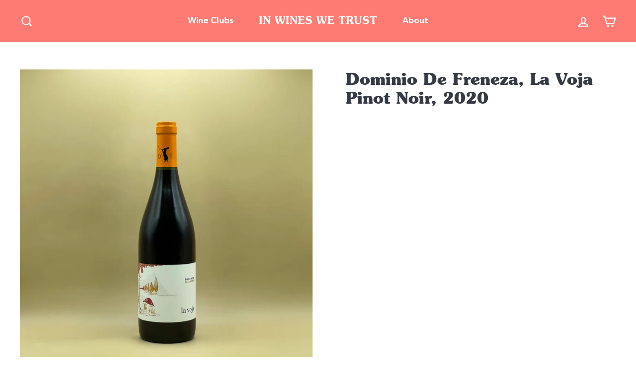

--- FILE ---
content_type: text/javascript
request_url: https://limits.minmaxify.com/in-wines-we-trust.myshopify.com?v=110&r=20231205175208
body_size: 9476
content:
!function(t){if(!t.minMaxify&&-1==location.href.indexOf("checkout.shopify")){var e=t.minMaxifyContext||{},i=t.minMaxify={shop:"in-wines-we-trust.myshopify.com",cart:null,cartLoadTryCount:0,customer:e.customer,feedback:function(t){if(0!=n.search(/\/(account|password|checkouts|cache|\d+\/)/)){var e=new XMLHttpRequest;e.open("POST","https://admin.minmaxify.com/report"),e.send(location.protocol+"//"+i.shop+n+"\n"+t)}},guarded:function(t,e){return function(){try{var n=e&&e.apply(this,arguments),a=t.apply(this,arguments);return e?a||n:a}catch(t){console.error(t);var r=t.toString();-1==r.indexOf("Maximum call stack")&&i.feedback("ex\n"+(t.stack||"")+"\n"+r)}}}},n=t.location.pathname;i.guarded((function(){var a,r,c,s,u=t.jQuery,m=t.document,d="[name=checkout],[href='/checkout'],[type=submit][value=Checkout],[onclick='window.location\\=\\'\\/checkout\\''],form[action='/checkout'] [type=submit],.checkout_button,form[action='/cart'] [type=submit].button-cart-custom,.btn-checkout,.checkout-btn,.button-checkout,.gokwik-checkout",l="[name=checkout]",p=".cart-item-decrease,.cart-item-increase,.js--qty-adjuster,.js-qty__adjust,.minmaxify-quantity-button,.numberUpDown > *,.cart-item button.adjust,.cart-wrapper .quantity-selector__button,.cart .product-qty > .items,.cart__row [type=button],.cart-item-quantity button.adjust,.cart_items .js-change-quantity,.ajaxcart__qty-adjust,.cart-table-quantity button",f=".additional-checkout-buttons,.dynamic-checkout__content,.cart__additional_checkout,.additional_checkout_buttons,.paypal-button-context-iframe,.additional-checkout-button--apple-pay,.additional-checkout-button--google-pay",h="div.shopify-payment-button,.shopify-payment-button > div,#gokwik-buy-now",y="input[name=quantity],[data-quantity-select]",v="input[name^='updates['],.cart__qty-input,[data-cart-item-quantity]",g="a[href='/cart'],.js-drawer-open-right",_="[type=submit][name=update],.cart .btn-update",x="button[data-quickshop-full], button[data-quickshop-slim],.quick_shop,.quick-add__submit,.quick-view-btn,.quick-product__btn,a.product-link,.open-quick-view,.product-listing__quickview-trigger,button[data-quickshop-button]",b=".modal-content .product-title a,#sca-qv-detail,.fancybox-inner .view_product_info,product-info,.product-item-caption-desc a.list-icon,.product-detail .title > a,.view-details-btn,.product__section-details > .view-full,.product-section.is-modal,.product-content--media-position-",k={name:""},M=2e4,w={NOT_VALID_MSG:"Order not valid",CART_UPDATE_MSG:"Please update your cart to reflect the changes",CART_AUTO_UPDATE:"Quantities have been changed, press OK to validate the cart.",CART_UPDATE_MSG2:'Cart contents have changed, you must click "Update cart" before proceeding.',VERIFYING_MSG:"Verifying",VERIFYING_EXPANDED:"Please wait while we verify your cart.",PREVENT_CART_UPD_MSG:"\n\n"};function S(){return(new Date).getTime()}var T=Object.assign||function(t,e){return Object.keys(o).forEach((function(i){t[i]=e[i]})),t};function I(t,e){try{setTimeout(t,e||0)}catch(i){e||t()}}function L(t){return t?"string"==typeof t?m.querySelectorAll(t):t.nodeType?[t]:t:[]}function A(t,e){var i,n=L(t);if(n&&e)for(i=0;i<n.length;++i)e(n[i]);return n}function G(t,e){var i=t&&m.querySelector(t);if(i)return e?"string"==typeof e?i[e]:e(i):i}function O(t,e){if(u)return u(t).trigger(e);A(t,(function(t){t[e]()}))}function C(t,e,i){try{if(u)return u(t).on(e,i)}catch(t){}A(t,(function(t){t.addEventListener(e,i)}))}function E(t,e){var i=m.createElement("div");i.innerHTML=t;var n=i.childNodes;if(n){if(!e)return n[0];for(;n.length;)e.appendChild(n[0]);return 1}}function q(t){var e=t.target;try{return(e.closest||e.matches).bind(e)}catch(t){}}function N(){}i.showMessage=function(t){if(D())return(i.closePopup||N)(),!0;var e=Q.messages||Q.getMessages();if(t&&(i.prevented=S()),!i.showPopup||!i.showPopup(e[0],e.slice(1))){for(var n="",a=0;a<e.length;++a)n+=e[a]+"\n";alert(n),c&&O(_,"click")}return t&&(t.stopImmediatePropagation&&t.stopImmediatePropagation(),t.stopPropagation&&t.stopPropagation(),t.preventDefault&&t.preventDefault()),!1};function P(t){if(w.locales){var e=(w.locales[i.locale]||{})[t];if(void 0!==e)return e}return w[t]}var U={messages:[P("VERIFYING_EXPANDED")],equalTo:function(t){return this===t}},Q=U;function j(t){return a?a.getItemLimits(i,t):{}}function R(){return a&&rt}function D(){return Q.isOk&&!c&&R()||"force"==Q.isOk||r}function V(){location.pathname!=n&&(n=location.pathname);try{if(R()&&!r){!function(){var t=i.cart&&i.cart.items;if(!t)return;A(v,(function(e){for(var i=0;i<t.length;++i){var n=t[i],a=e.dataset;if(n.key==a.lineId||e.id&&-1!=e.id.search(new RegExp("updates(_large)?_"+n.id,"i"))||a.index==i+1){var r=j(n);r.min>1&&!r.combine&&(e.min=r.min),r.max&&(e.max=r.max),r.multiple&&!r.combine&&(e.step=r.multiple);break}}}))}(),$();var e=B();if(e){var a=G(y);H(j(e),a)}}}catch(t){console.error(t)}return W(x,"click",I.bind(t,i.updateQuickViewLimits,0)),t.sca_default_callback_function=i.updateQuickViewLimits,X(),K(),!0}function H(e,i){function n(t,e){if(arguments.length<2)return i.getAttribute(t);null==e?i.removeAttribute(t):i.setAttribute(t,e)}var a=e.max||void 0,r=e.multiple,o=e.min;if((t.minmaxifyDisplayProductLimit||N)(e),i){var c=n("mm-max"),s=n("mm-step"),u=n("mm-min"),m=parseInt(i.max),d=parseInt(i.step),l=parseInt(i.min);stockMax=parseInt(n("mm-stock-max")),val=parseInt(i.value),(o!=u||o>l)&&((u?val==u||val==l:!val||val<o)&&(i.value=o),!e.combine&&o>1?n("min",o):u&&n("min",1),n("mm-min",o)),isNaN(stockMax)&&!c&&(stockMax=parseInt(n("data-max-quantity")||n("max")),n("mm-stock-max",stockMax)),!isNaN(stockMax)&&a&&a>stockMax&&(a=stockMax),(a!=c||isNaN(m)||m>a)&&(a?n("max",a):c&&n("max",null),n("mm-max",a)),(r!=s||r>1&&d!=r)&&(e.combine?s&&n("step",null):n("step",r),n("mm-step",r))}}function B(e){var i,a,r;if(e){var o=G(b);if(o){var c=o.dataset;a=c.productUrl||c.url||o.href,r=c.productId||c.product,i=c.productHandle}}if(!i){if(!a)try{a=decodeURIComponent(n||location.href||"")}catch(t){a=""}if(!((a=a.split("/")).length>2&&"products"==a[a.length-2]))return;i=a[a.length-1]}var s=(t.ShopifyAnalytics||{}).meta||{},u={handle:i,sku:""},m=s.product,d=s.selectedVariantId;if(!m){var l=G("#ProductJson-product-template, .product-form > script, .product__quickview-wrapper > script.product-json, variant-selection");if(l)try{m=l._product||JSON.parse(l.dataset.product||l.textContent)}catch(t){}}if(m)!d&&e&&(d=G("variant-selection","variant"));else if(s.products&&e){var p,f=G("variant-radios"),h=s.products.mm_byVariantId,y=s.products.mm_byId,v=s.products;if(f&&!(p=f.currentVariant))try{p=JSON.parse(f.querySelector('script[type="application/json"]').textContent)[0]}catch(t){}if(p||r){if(!h){h=s.products.mm_byVariantId={},y=s.products.mm_byId={};for(var g=0;g<v.length;++g){var _=v[g],x=_.variants;y[_.id]=_;for(var k=0;k<x.length;++k)h[x[k].id]=_}}p?(d=p.id,m=T({variants:[p]},h[d])):m=y[r]}}if(m){u.product_description=m.description,u.product_type=m.type,u.vendor=m.vendor,u.price=m.price,u.product_title=m.title,u.product_id=m.id;var M=m.variants||[],w=M.length;if(d||1==w)for(g=0;g<w;++g){var S=M[g];if(1==w||S.id==d){u.variant_title=S.public_title,u.sku=S.sku,u.grams=S.weight,u.price=S.price||m.price,u.variant_id=S.id,u.name=S.name,u.product_title||(u.product_title=S.name);break}}}return st(u),u}function X(t,e,i){A(l,(function(n){var a=null===t?n.minMaxifySavedLabel:t;n.minMaxifySavedLabel||(n.minMaxifySavedLabel=n.value||(n.innerText||n.textContent||"").trim()),void 0!==a&&(n.value=a,n.textContent&&!n.childElementCount&&(n.textContent=a));var r=n.classList;r&&e&&r.add(e),r&&i&&r.remove(i)}))}function F(t){"start"==t?(X(P("VERIFYING_MSG"),"btn--loading"),s||(s=S(),I((function(){s&&S()-s>=M&&(Y()&&i.feedback("sv\n"+JSON.stringify(i.cart)),Q={isOk:"force"},F("stop"))}),M))):"stop"==t?(X(Q.isOk?null:P("NOT_VALID_MSG"),0,"btn--loading"),s=0,(i.popupShown||N)()&&i.showMessage()):"changed"==t&&X(P("CART_UPDATE_MSG")),K()}function K(){A(f,(function(t){var e=t.style;D()?t.mm_hidden&&(e.display=t.mm_hidden,t.mm_hidden=!1):"none"!=e.display&&(t.mm_hidden=e.display||"block",e.display="none")})),(t.minmaxifyDisplayCartLimits||N)(!r&&Q,c)}function J(t){var e=q(t);if(e){if(e(d))return i.showMessage(t);e(p)&&i.onChange(t)}}function W(t,e,n,a){return A(t,(function(t){if(!t["mmBound_"+e]){t["mmBound_"+e]=!0;var r=t["on"+e];r&&a?t["on"+e]=i.guarded((function(t){!1!==n()?r.apply(this,arguments):t.preventDefault()})):C(t,e,i.guarded(n))}}))}function z(e){null==i.cart&&(i.cart=(t.Shopify||{}).cart||null),e&&function(){let t=(i.cart||{}).items;if(t){rt=!0;for(var e=0;e<t.length;++e)st(t[e])||(rt=!1);rt||ct()}}(),(V()||e)&&(R()&&i.cart?(Q=a.validateCart(i),F("stop"),Q):(Q=U,F("start"),i.cart||et()))}function Y(){return 0==n.indexOf("/cart")}function $(){A(h,(function(t){t.style.display="none"}))}function Z(t,e,n,a){if(e&&"function"==typeof e.search&&4==t.readyState){var r,o;try{if(200!=t.status)"POST"==n&&c&&-1!=e.search(/\/cart(\/update|\/change|\/clear|\.js)/)&&(c=!1,z());else{if("GET"==n&&-1!=e.search(/\/cart($|\.js|\.json|\?view=)/)&&-1==e.search(/\d\d\d/))return;var s=(r=t.response||t.responseText||"").indexOf&&r.indexOf("{")||0;-1!=e.search(/\/cart(\/update|\/change|\/clear|\.js)/)||"/cart"==e&&0==s?(-1!=e.indexOf("callback=")&&r.substring&&(r=r.substring(s,r.length-1)),o=i.handleCartUpdate(r,-1!=e.indexOf("cart.js")?"get":"update",a)):-1!=e.indexOf("/cart/add")?o=i.handleCartUpdate(r,"add",a):"GET"!=n||Y()&&"/cart"!=e||(z(),o=1)}}catch(t){if(!r||0==t.toString().indexOf("SyntaxError"))return;console.error(t),i.feedback("ex\n"+(t.stack||"")+"\n"+t.toString()+"\n"+e)}o&&tt()}}function tt(){for(var t=500;t<=2e3;t+=500)I(V,t)}function et(){var t=new XMLHttpRequest,e="/cart.js?_="+S();t.open("GET",e),t.mmUrl=null,t.onreadystatechange=function(){Z(t,e)},t.send(),I((function(){null==i.cart&&i.cartLoadTryCount++<60&&et()}),5e3)}i.getLimitsFor=j,i.checkLimits=D,i.onChange=i.guarded((function(){F("changed"),c=!0,Q=Y()&&G(_)?{messages:[P("CART_AUTO_UPDATE")]}:{messages:[P("CART_UPDATE_MSG2")]},K()})),i.updateQuickViewLimits=function(t){if(R()){var e=B(!0);e?(Y()||A(".shopify-payment-button, .shopify-payment-button > div",(function(t){t.style.display="none"})),I((function(){var t=j(e),i=function(){var t=u&&u("input[name=quantity]:visible")||[];return t.length?t[0]:G(y)}();i&&(H(t,i),$())}),300)):t||I((function(){i.updateQuickViewLimits(1)}),500)}},t.getLimits=z,t.mmIsEnabled=D,i.handleCartUpdate=function(t,e,n){if("string"==typeof t&&(t=JSON.parse(t)),"get"!=e||JSON.stringify(i.cart)!=JSON.stringify(t)){if("add"!=e){if(n&&!t.item_count&&i.cart)return;i.cart=t}else{var a=t.items||[t];t=i.cart;for(var r=0;r<a.length;++r){var o=a[r];t&&t.items||(t=i.cart={total_price:0,total_weight:0,items:[],item_count:0}),t.total_price+=o.line_price,t.total_weight+=o.grams*o.quantity,t.item_count+=o.quantity;for(var s=0;s<t.items.length;++s){var u=t.items[s];if(u.id==o.id){t.total_price-=u.line_price,t.total_weight-=u.grams*u.quantity,t.item_count-=u.quantity,t.items[s]=o,o=0;break}}o&&t.items.unshift(o)}}return c=!1,z(!0),1}if(!Q.isOk)return V(),1};var it={},nt={},at={},rt=!0;function ot(t){t?"string"==typeof t&&(t=JSON.parse(t)):t=[],at={};for(var e=0;e<t.length;++e){var i=t[e];i.product_id&&(it[i.product_id]=i),i.variant_id&&(nt[i.variant_id]=i),i.id&&(at[i.id]=i)}}function ct(){var t=new XMLHttpRequest;t.open("GET","/apps/minmaxify/liquids/cart-extras?_="+S()),t.mmUrl=null,t.onreadystatechange=function(){4==t.readyState&&(ot(t.responseText),z(!0))},t.send(),I((function(){!rt&&i.cartLoadTryCount++<60&&ct()}),1e4)}function st(t){var e=at[t.id]||nt[t.variant_id]||it[t.product_id];if(e)return t.coll=e.collection,t.ptag=e.tag,!0}ot(e.cartItemExtras),e.product&&ot([e.product]);var ut=t.XMLHttpRequest.prototype,mt=ut.open,dt=ut.send;function lt(){var e=t.fetch;e&&!e.minMaxify&&(t.fetch=function(t,n){var a=e.apply(this,arguments);return method=(n||t||{}).method||"GET",-1!=(t=((t||{}).url||t||"").toString()).search(/\/cart(\/|\.js)/)&&(a=a.then((function(e){try{var n=i.guarded((function(i){e.readyState=4,e.responseText=i,Z(e,t,method,!0)}));e.ok?e.clone().text().then(n):n()}catch(t){}return e}))),a},t.fetch.minMaxify=1)}function pt(){u||(u=t.jQuery);var e=t.Shopify||{},n=e.shop||location.host;if(k=e.theme||k,r=!1,m.getElementById("minmaxify_disable")||n!=i.shop)r=!0;else{i.locale=e.locale,V(),W(g,"click",tt),i.showPopup||E('<style type="text/css" minmaxify>.minmaxify-p-bg { top: 0; left: 0; width: 100%; height: 100%; z-index: 1999999998; overflow: hidden; position: fixed; background: rgb(11, 11, 11, 0.8); opacity: 0.2; } .minmaxify-p-bg.minmaxify-a { transition: opacity 0.15s ease-out; opacity: 1; display: block; } \n.minmaxify-p-wrap { top: 0; left: 0; width: 100%; height: 100%; display: table; z-index: 1999999999; position: fixed; outline: none !important; -webkit-backface-visibility: hidden; pointer-events: none; }\n.minmaxify-p-wrap > div { display: table-cell; vertical-align: middle; }\n.minmaxify-p { opacity: .5; color: #fafbfb; background-color: #fd7b73; padding: 18px; max-width: 500px; margin: 18px auto; width: calc(100% - 36px); pointer-events: auto; border: solid #fd7b73 1px; overflow: auto; max-height: 95vh; } .minmaxify-p.minmaxify-a { opacity: 1; transition: all 0.25s ease-in; border-width: 0px; }\n.minmaxify-ok { display: inline-block; padding: 8px 20px; margin: 0; line-height: 1.42; text-decoration: none; text-align: center; vertical-align: middle; white-space: nowrap; border: 1px solid transparent; border-radius: 2px; font-family: "Montserrat","HelveticaNeue","Helvetica Neue",sans-serif; font-weight: 400;font-size: 14px;text-transform: uppercase;transition:background-color 0.2s ease-out;background-color: #efe5dc; color: #202123; min-width: unset; }\n.minmaxify-ok:after { content: "OK"; }\n.minmaxify-close { font-style: normal; font-size: 28px; font-family: Arial, Baskerville, monospace; overflow: visible; background: transparent; border: 0; -webkit-appearance: none; display: block; outline: none; padding: 0 0 0 10px; box-shadow: none; margin-top: -10px; opacity: .65; }\n.minmaxify-p button { user-select: none; -webkit-user-select: none; cursor: pointer; float:right; width: unset; }\n.minmaxify-close:hover, .minmaxify-close:focus { opacity: 1; }\n.minmaxify-p ul { padding-left: 2rem; margin-bottom: 2rem; }</style>',m.head)&&(i.showPopup=function(t,e){for(var n='<button title="Close (Esc)" type="button" class="minmaxify-close" aria-label="Close">&times;</button>'+t.replace(new RegExp("\n","g"),"<br/>")+"<ul>",a=0;a<e.length;++a){var r=e[a];r&&(n+="<li>"+r+"</li>")}n+='</ul><div><button class="minmaxify-ok"></button><div style="display:table;clear:both;"></div></div>';var o=G("div.minmaxify-p");if(o)o.innerHtml=n;else{var c=document.body;c.insertBefore(E("<div class='minmaxify-p-bg'></div>"),c.firstChild),c.insertBefore(E("<div class='minmaxify-p-wrap'><div><div role='dialog' aria-modal='true' aria-live='assertive' tabindex='1' class='minmaxify-p'>"+n+"</div></div></div>"),c.firstChild),C(".minmaxify-ok","click",(function(){i.closePopup(1)})),C(".minmaxify-close, .minmaxify-p-bg","click",(function(){i.closePopup()})),I(A.bind(i,".minmaxify-p-bg, .minmaxify-p",(function(t){t.classList.add("minmaxify-a")})))}return 1},i.closePopup=function(t){A(".minmaxify-p-wrap, .minmaxify-p-bg",(function(t){t.parentNode.removeChild(t)})),c&&t&&O(_,"click")},i.popupShown=function(){return L("div.minmaxify-p").length},m.addEventListener("keyup",(function(t){27===t.keyCode&&i.closePopup()}))),ft();var a=document.getElementsByTagName("script");for(let t=0;t<a.length;++t){var o=a[t];o.src&&-1!=o.src.indexOf("trekkie.storefront")&&!o.minMaxify&&(o.minMaxify=1,o.addEventListener("load",ft))}}}function ft(){var e=t.trekkie||(t.ShopifyAnalytics||{}).lib||{},n=e.track;n&&!n.minMaxify&&(e.track=function(t){return"Viewed Product Variant"==t&&I(V),n.apply(this,arguments)},e.track.minMaxify=1,e.ready&&(e.ready=i.guarded(z,e.ready)));var a=t.subscribe;"function"!=typeof a||a.mm_quTracked||(a.mm_quTracked=1,onQtyUpdate=i.guarded((function(){V(),I(i.updateQuickViewLimits)})),a("variant-change",onQtyUpdate),a("quantity-update",onQtyUpdate))}if(i.initCartValidator=i.guarded((function(t){a||(a=t,r||z(!0))})),i.customer&&-1!=(i.customer.tags||[]).indexOf("Active Subscriber"))return r=!0;ut.open=function(t,e,i,n,a){return this.mmUrl=e,this.mmMethod=t,mt.apply(this,arguments)},ut.send=function(t){var e=this;return e.addEventListener?e.addEventListener("readystatechange",(function(t){Z(e,e.mmUrl,e.mmMethod)})):e.onreadystatechange=i.guarded((function(){Z(e,e.mmUrl)}),e.onreadystatechange),dt.apply(e,arguments)},lt(),m.addEventListener("mousedown",i.guarded(J),!0);try{m.addEventListener("touchstart",i.guarded(J),{capture:!0,passive:!1})}catch(t){}m.addEventListener("click",i.guarded(J),!0),m.addEventListener("keydown",i.guarded((function(t){var e=q(t);e&&e(v)&&i.onChange(t)}))),m.addEventListener("change",i.guarded((function(t){var e=q(t);e&&e(v)&&i.onChange(t)}))),m.addEventListener("DOMContentLoaded",i.guarded((function(){pt(),r||(Y()&&I(z),(t.booster||t.BoosterApps)&&u&&u.fn.ajaxSuccess&&u(m).ajaxSuccess((function(t,e,i){i&&Z(e,i.url,i.type)})),t.routes&&lt())}))),pt()}))()}}(window),function(){function CheckState(t,e,i,n){this.cart=e||{},this.opt=t,this.customer=i,this.messages=[],this.locale=n}CheckState.prototype={recalculate:function(t){this.isOk=!0,this.messages=!t&&[];var e=this.cart._subtotal=Number(this.cart.total_price||0)/100,i=this.opt.overridesubtotal;if(!(i>0&&e>i)){for(var n=0,a=this.cart.items||[],r=0;r<a.length;r++)n+=Number(a[r].quantity);this.cart._totalQuantity=n,this.addMsg("INTRO_MSG"),this._doSubtotal(),this._doItems(),this._doGroups(),this._doQtyTotals(),this._doWeight()}},getMessages:function(){return this.messages||this.recalculate(),this.messages},addMsg:function(t,e){if(!this.messages)return;const i=this.opt.messages;var n=i[t];if(i.locales&&this.locale){var a=(i.locales[this.locale]||{})[t];void 0!==a&&(n=a)}n=this._fmtMsg(unescape(n),e),this.messages.push(n)},_fmtMsg:function(t,e){var i,n=this.opt,a=this.cart;return t.replace(/\{\{(.*?)\}\}/g,(function(t,r){i||(i=makeTextPieceEvaluator(n,a,e));try{return i(r)}catch(t){return'"'+t.message+'"'}}))},equalTo:function(t){if(this.isOk!==t.isOk)return!1;var e=this.getMessages(),i=t.messages||t.getMessages&&t.getMessages()||[];if(e.length!=i.length)return!1;for(var n=0;n<e.length;++n)if(e[n]!==i[n])return!1;return!0},_doSubtotal:function(){var t=this.cart._subtotal,e=this.opt.minorder,i=this.opt.maxorder;t<e&&(this.addMsg("MIN_SUBTOTAL_MSG"),this.isOk=!1),i>0&&t>i&&(this.addMsg("MAX_SUBTOTAL_MSG"),this.isOk=!1)},_doWeight:function(){var t=Number(this.cart.total_weight||0),e=this.opt.weightmin,i=this.opt.weightmax;t<e&&(this.addMsg("MIN_WEIGHT_MSG"),this.isOk=!1),i>0&&t>i&&(this.addMsg("MAX_WEIGHT_MSG"),this.isOk=!1)},checkGenericLimit:function(t,e,i){if(!(t.quantity<e.min&&(this.addGenericError("MIN",t,e,i),i)||e.max&&t.quantity>e.max&&(this.addGenericError("MAX",t,e,i),i)||e.multiple>1&&t.quantity%e.multiple>0&&(this.addGenericError("MULT",t,e,i),i))){var n=Number(t.line_price)/100;void 0!==e.minAmt&&n<e.minAmt&&(this.addGenericError("MIN_SUBTOTAL",t,e,i),i)||e.maxAmt&&n>e.maxAmt&&this.addGenericError("MAX_SUBTOTAL",t,e,i)}},addGenericError:function(t,e,i,n){var a={item:e};n?(t="PROD_"+t+"_MSG",a.itemLimit=i,a.refItem=n):(t="GROUP_"+t+"_MSG",a.groupLimit=i),this.addMsg(t,a),this.isOk=!1},_buildLimitMaps:function(){var t=this.opt,e=t.items||[];t.bySKU={},t.byId={},t.byHandle={};for(var i=0;i<e.length;++i){var n=e[i];n.sku?t.bySKU[n.sku]=n:(n.h&&(t.byHandle[n.h]=n),n.id&&(t.byId[n.id]=n))}},getSkuLimit:function(t){if(t){var e=this.opt.bySKU[t];if(e)return e}},_doItems:function(){var t,e,i=this.cart.items||[],n={},a={};function r(t,e,i){var n=i[e];void 0===n?(n=i[e]={},Object.keys(t).forEach((function(e){n[e]=t[e]}))):(n.quantity+=Number(t.quantity),n.line_price+=Number(t.line_price))}for(var o=0;o<i.length;o++)r(t=i[o],this.getCartItemKey(t),n),r(t,this.getCartItemCombinedKey(t),a);for(var c in n)(t=n[c])&&((e=this.getItemLimit(t)).combine||this.checkGenericLimit(t,e,t));for(var c in a)(t=a[c])&&(e=this.getItemLimit(t,!0)).combine&&this.checkGenericLimit(t,e,t)},getCartItemCombinedKey:function(t){return t.handle},getCartItemKey:function(t){var e=t.handle;return e+=t.sku||t.variant_id},getCartItemIds:function(t){var e={handle:t.handle||"",sku:t.sku},i=e.handle.indexOf(" ");return i>0&&(e.sku=e.handle.substring(i+1),e.handle=e.handle.substring(0,i)),e},getItemLimit:function(t,e){var i=this.opt;if(!i)return{};void 0===i.byHandle&&this._buildLimitMaps();var n=this.getCartItemIds(t),a=this.getSkuLimit(n.sku);return a||(a=i.byId[t.product_id]||i.byHandle[n.handle]),a||(a=this.getIndividualGroupLimit(t,n)),a||(a={min:i.itemmin,max:i.itemmax,multiple:i.itemmult}),a},calcItemLimit:function(t){var e=this.getItemLimit(t);(e={max:e.max||0,multiple:e.multiple||1,min:e.min,combine:e.combine}).min||(e.min=e.multiple);var i=this.opt.maxtotalitems||0;(!e.max||i&&i<e.max)&&(e.max=i);for(var n=this.opt.groups||[],a=0;a<n.length;++a){var r=n[a];1==r.combine&&this.groupIsApplicable(t,r)&&(!e.max||r.max&&r.max<e.max)&&(e.max=r.max)}return e},_doQtyTotals:function(){var t=this.opt.maxtotalitems,e=this.opt.mintotalitems,i=this.opt.multtotalitems,n=this.cart._totalQuantity;0!=t&&n>t&&(this.addMsg("TOTAL_ITEMS_MAX_MSG"),this.isOk=!1),n<e&&(this.addMsg("TOTAL_ITEMS_MIN_MSG"),this.isOk=!1),i>1&&n%i>0&&(this.addMsg("TOTAL_ITEMS_MULT_MSG"),this.isOk=!1)},getIndividualGroupLimit:function(t,e){for(var i=this.opt.groups||[],n=0;n<i.length;++n){var a=i[n];if(1!=a.combine&&this.groupIsApplicable(t,a,e))return a}},groupIsApplicable:function(t,e,i){var n=e.field,a=e.op,r=e.filter;if("[]"==n)return this.checkMultipleConditions(r||[],this.groupIsApplicable.bind(this,t),a,i);var o,c=t[n];switch(n){case"ctags":c=(this.customer||{}).tags||[],o=!0;break;case"product":c=t.product_id;case"coll":case"ptag":o=!0;break;case"price":c/=100;break;case"handle":void 0!==(i||{}).handle&&(c=i.handle)}return o&&("e"==a?(a="oo",r=[r]):"ne"==a&&(a="no",r=[r])),filterOps[a](c,r)},_doGroups:function(){for(var t=this.opt.groups||[],e=0;e<t.length;++e){var i=t[e];if(1==i.combine){for(var n=0,a=0,r=this.cart.items||[],o=0;o<r.length;++o){var c=r[o];this.groupIsApplicable(c,i)&&(n+=c.quantity,a+=c.line_price)}n&&this.checkGenericLimit({quantity:n,line_price:a},i)}}},checkMultipleConditions:function(t,e,i,n){for(var a=0;a<t.length;++a){if(e(t[a],n)){if("not"==i)return!1;if("or"==i)return!0}else{if("and"==i)return!1;if("nor"==i)return!0}}return"and"==i||"not"==i}};var filterOps={c:function(t,e){return t&&String(t).indexOf(e)>-1},nc:function(t,e){return t&&-1==String(t).indexOf(e)},e:function(t,e){return t==e},g:function(t,e){return t>e},l:function(t,e){return t<e},ne:function(t,e){return t!=e},be:function(t,e){return t>e[0]&&t<e[1]},oo:function(t,e){if(t){t instanceof Array||(t=[t]);for(var i=0;i<t.length;++i)for(var n=0;n<e.length;++n)if(t[i]==e[n])return 1}},no:function(t,e){t instanceof Array||(t=[t]);for(var i=0;i<t.length;++i)for(var n=0;n<e.length;++n)if(t[i]==e[n])return 0;return 1}};function makeTextPieceEvaluator(_opt,cart,_ctx){function formatMoney(t){if(void 0!==MoneyFormat){try{t=t.toLocaleString()}catch(t){}MoneyFormat&&(t=MoneyFormat.replace(/{{\s*amount[a-z_]*\s*}}/,t))}return t}const MoneyFormat=_opt.moneyFormat,CartAmount=formatMoney(cart._subtotal),CartMinAmount=formatMoney(_opt.minorder),CartMaxAmount=formatMoney(_opt.maxorder),CartWeight=Number(cart.total_weight||0),CartMinWeight=_opt.weightmin,CartMaxWeight=_opt.weightmax,CartQuantity=cart._totalQuantity,CartMinQuantity=_opt.mintotalitems,CartMaxQuantity=_opt.maxtotalitems,CartQuantityMultiple=_opt.multtotalitems;if(_opt=0,_ctx&&_ctx.itemLimit){const ProductAmount=formatMoney(Number(_ctx.item.line_price)/100),ProductQuantity=_ctx.item.quantity,item=_ctx.refItem||_ctx.item;_ctx=_ctx.itemLimit;const ProductName=_ctx.combine&&_ctx.name?unescape(_ctx.name):item.title,GroupTitle=_ctx.title,ProductMinAmount=formatMoney(_ctx.minAmt),ProductMaxAmount=formatMoney(_ctx.maxAmt),ProductMinQuantity=_ctx.min,ProductMaxQuantity=_ctx.max,ProductQuantityMultiple=_ctx.multiple;return _ctx=0,function(v){return eval(v)}}if(_ctx&&_ctx.groupLimit){const GroupAmount=formatMoney(Number(_ctx.item.line_price)/100),GroupQuantity=_ctx.item.quantity,item=_ctx.refItem||_ctx.item;_ctx=_ctx.groupLimit;const GroupTitle=_ctx.title,GroupMinAmount=formatMoney(_ctx.minAmt),GroupMaxAmount=formatMoney(_ctx.maxAmt),GroupMinQuantity=_ctx.min,GroupMaxQuantity=_ctx.max,GroupQuantityMultiple=_ctx.multiple;return _ctx=0,function(v){return eval(v)}}return function(v){return eval(v)}}var limits={messages:{INTRO_MSG:"\nTo proceed to checkout please ensure you have:\n\n",GROUP_MIN_MSG:"At least {{GroupMinQuantity}} items in your cart.",GROUP_MAX_MSG:"Must have at most {{GroupMaxQuantity}} of {{GroupTitle}}.",GROUP_MULT_MSG:"{{GroupTitle}} quantity must be a multiple of {{GroupQuantityMultiple}}."},items:[],groups:[{uid:"b61556c10d0042cdaf252797b9b317f0",field:"coll",op:"e",filter:[399034941689],title:"Bottles",combine:!0,min:3}],rules:[],moneyFormat:"${{amount}}"},validator={apiVer:[1,0],validateCart:function(t){var e=this.instantiate(t);return e.recalculate(),e},getItemLimits:function(t,e){return this.instantiate(t).calcItemLimit(e)},instantiate:function(t){return new CheckState(limits,t.cart,t.customer,t.locale)}};minMaxify.initCartValidator(validator)}();